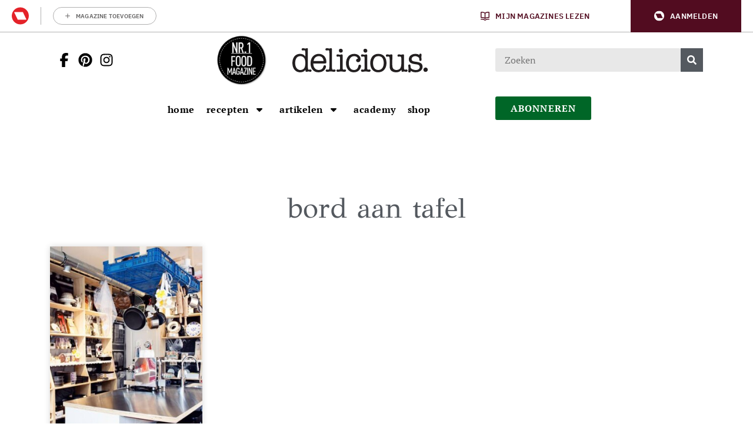

--- FILE ---
content_type: application/javascript
request_url: https://api.mijnmagazines.be/packages/navigation/index.js?t=1769518800000
body_size: 21692
content:
(()=>{var t={7677:function(t,e,r){var n,o,i,a;r(9601),r(1817),r(6992),r(3948),r(4603),r(4916),r(9714),r(5306),a=function(){"use strict";function t(t,e){if(!(t instanceof e))throw new TypeError("Cannot call a class as a function")}var e=Object.assign||function(t){for(var e=1;e<arguments.length;e++){var r=arguments[e];for(var n in r)Object.prototype.hasOwnProperty.call(r,n)&&(t[n]=r[n])}return t},r="function"==typeof Symbol&&"symbol"==typeof Symbol.iterator?function(t){return typeof t}:function(t){return t&&"function"==typeof Symbol&&t.constructor===Symbol&&t!==Symbol.prototype?"symbol":typeof t},n=function(){function t(t,e){for(var r=0;r<e.length;r++){var n=e[r];n.enumerable=n.enumerable||!1,n.configurable=!0,"value"in n&&(n.writable=!0),Object.defineProperty(t,n.key,n)}}return function(e,r,n){return r&&t(e.prototype,r),n&&t(e,n),e}}(),o=function(){function o(e,r){t(this,o),this.context_=e||{base_url:"",prefix:"",host:"",port:"",scheme:"",locale:""},this.setRoutes(r||{})}return n(o,[{key:"setRoutingData",value:function(t){this.setBaseUrl(t.base_url),this.setRoutes(t.routes),"prefix"in t&&this.setPrefix(t.prefix),"port"in t&&this.setPort(t.port),"locale"in t&&this.setLocale(t.locale),this.setHost(t.host),this.setScheme(t.scheme)}},{key:"setRoutes",value:function(t){this.routes_=Object.freeze(t)}},{key:"getRoutes",value:function(){return this.routes_}},{key:"setBaseUrl",value:function(t){this.context_.base_url=t}},{key:"getBaseUrl",value:function(){return this.context_.base_url}},{key:"setPrefix",value:function(t){this.context_.prefix=t}},{key:"setScheme",value:function(t){this.context_.scheme=t}},{key:"getScheme",value:function(){return this.context_.scheme}},{key:"setHost",value:function(t){this.context_.host=t}},{key:"getHost",value:function(){return this.context_.host}},{key:"setPort",value:function(t){this.context_.port=t}},{key:"getPort",value:function(){return this.context_.port}},{key:"setLocale",value:function(t){this.context_.locale=t}},{key:"getLocale",value:function(){return this.context_.locale}},{key:"buildQueryParams",value:function(t,e,n){var o=this,i=void 0,a=new RegExp(/\[\]$/);if(e instanceof Array)e.forEach((function(e,i){a.test(t)?n(t,e):o.buildQueryParams(t+"["+("object"===(void 0===e?"undefined":r(e))?i:"")+"]",e,n)}));else if("object"===(void 0===e?"undefined":r(e)))for(i in e)this.buildQueryParams(t+"["+i+"]",e[i],n);else n(t,e)}},{key:"getRoute",value:function(t){var e=[this.context_.prefix+t,t+"."+this.context_.locale,this.context_.prefix+t+"."+this.context_.locale,t];for(var r in e)if(e[r]in this.routes_)return this.routes_[e[r]];throw new Error('The route "'+t+'" does not exist.')}},{key:"generate",value:function(t,r){var n=arguments.length>2&&void 0!==arguments[2]&&arguments[2],i=this.getRoute(t),a=r||{},u=e({},a),s="",c=!0,f="",l=void 0===this.getPort()||null===this.getPort()?"":this.getPort();if(i.tokens.forEach((function(e){if("text"===e[0])return s=o.encodePathComponent(e[1])+s,void(c=!1);if("variable"!==e[0])throw new Error('The token type "'+e[0]+'" is not supported.');var r=i.defaults&&e[3]in i.defaults;if(!1===c||!r||e[3]in a&&a[e[3]]!=i.defaults[e[3]]){var n=void 0;if(e[3]in a)n=a[e[3]],delete u[e[3]];else{if(!r){if(c)return;throw new Error('The route "'+t+'" requires the parameter "'+e[3]+'".')}n=i.defaults[e[3]]}if(!0!==n&&!1!==n&&""!==n||!c){var f=o.encodePathComponent(n);"null"===f&&null===n&&(f=""),s=e[1]+f+s}c=!1}else r&&e[3]in u&&delete u[e[3]]})),""===s&&(s="/"),i.hosttokens.forEach((function(t){var e=void 0;return"text"===t[0]?void(f=t[1]+f):void("variable"===t[0]&&(t[3]in a?(e=a[t[3]],delete u[t[3]]):i.defaults&&t[3]in i.defaults&&(e=i.defaults[t[3]]),f=t[1]+e+f))})),s=this.context_.base_url+s,i.requirements&&"_scheme"in i.requirements&&this.getScheme()!=i.requirements._scheme){var p=f||this.getHost();s=i.requirements._scheme+"://"+p+(p.indexOf(":"+l)>-1||""===l?"":":"+l)+s}else if(void 0!==i.schemes&&void 0!==i.schemes[0]&&this.getScheme()!==i.schemes[0]){var v=f||this.getHost();s=i.schemes[0]+"://"+v+(v.indexOf(":"+l)>-1||""===l?"":":"+l)+s}else f&&this.getHost()!==f+(f.indexOf(":"+l)>-1||""===l?"":":"+l)?s=this.getScheme()+"://"+f+(f.indexOf(":"+l)>-1||""===l?"":":"+l)+s:!0===n&&(s=this.getScheme()+"://"+this.getHost()+(this.getHost().indexOf(":"+l)>-1||""===l?"":":"+l)+s);if(Object.keys(u).length>0){var h=void 0,d=[],g=function(t,e){e=null===(e="function"==typeof e?e():e)?"":e,d.push(o.encodeQueryComponent(t)+"="+o.encodeQueryComponent(e))};for(h in u)this.buildQueryParams(h,u[h],g);s=s+"?"+d.join("&")}return s}}],[{key:"getInstance",value:function(){return i}},{key:"setData",value:function(t){o.getInstance().setRoutingData(t)}},{key:"customEncodeURIComponent",value:function(t){return encodeURIComponent(t).replace(/%2F/g,"/").replace(/%40/g,"@").replace(/%3A/g,":").replace(/%21/g,"!").replace(/%3B/g,";").replace(/%2C/g,",").replace(/%2A/g,"*").replace(/\(/g,"%28").replace(/\)/g,"%29").replace(/'/g,"%27")}},{key:"encodePathComponent",value:function(t){return o.customEncodeURIComponent(t).replace(/%3D/g,"=").replace(/%2B/g,"+").replace(/%21/g,"!").replace(/%7C/g,"|")}},{key:"encodeQueryComponent",value:function(t){return o.customEncodeURIComponent(t).replace(/%3F/g,"?")}}]),o}();o.Route,o.Context;var i=new o;return{Router:o,Routing:i}}(),o=[],n=a.Routing,void 0===(i="function"==typeof n?n.apply(e,o):n)||(t.exports=i)},9662:(t,e,r)=>{var n=r(7854),o=r(614),i=r(6330),a=n.TypeError;t.exports=function(t){if(o(t))return t;throw a(i(t)+" is not a function")}},9483:(t,e,r)=>{var n=r(7854),o=r(4411),i=r(6330),a=n.TypeError;t.exports=function(t){if(o(t))return t;throw a(i(t)+" is not a constructor")}},6077:(t,e,r)=>{var n=r(7854),o=r(614),i=n.String,a=n.TypeError;t.exports=function(t){if("object"==typeof t||o(t))return t;throw a("Can't set "+i(t)+" as a prototype")}},1223:(t,e,r)=>{var n=r(5112),o=r(30),i=r(3070),a=n("unscopables"),u=Array.prototype;null==u[a]&&i.f(u,a,{configurable:!0,value:o(null)}),t.exports=function(t){u[a][t]=!0}},1530:(t,e,r)=>{"use strict";var n=r(8710).charAt;t.exports=function(t,e,r){return e+(r?n(t,e).length:1)}},5787:(t,e,r)=>{var n=r(7854),o=r(7976),i=n.TypeError;t.exports=function(t,e){if(o(e,t))return t;throw i("Incorrect invocation")}},9670:(t,e,r)=>{var n=r(7854),o=r(111),i=n.String,a=n.TypeError;t.exports=function(t){if(o(t))return t;throw a(i(t)+" is not an object")}},1318:(t,e,r)=>{var n=r(5656),o=r(1400),i=r(6244),a=function(t){return function(e,r,a){var u,s=n(e),c=i(s),f=o(a,c);if(t&&r!=r){for(;c>f;)if((u=s[f++])!=u)return!0}else for(;c>f;f++)if((t||f in s)&&s[f]===r)return t||f||0;return!t&&-1}};t.exports={includes:a(!0),indexOf:a(!1)}},1589:(t,e,r)=>{var n=r(7854),o=r(1400),i=r(6244),a=r(6135),u=n.Array,s=Math.max;t.exports=function(t,e,r){for(var n=i(t),c=o(e,n),f=o(void 0===r?n:r,n),l=u(s(f-c,0)),p=0;c<f;c++,p++)a(l,p,t[c]);return l.length=p,l}},206:(t,e,r)=>{var n=r(1702);t.exports=n([].slice)},7072:(t,e,r)=>{var n=r(5112)("iterator"),o=!1;try{var i=0,a={next:function(){return{done:!!i++}},return:function(){o=!0}};a[n]=function(){return this},Array.from(a,(function(){throw 2}))}catch(t){}t.exports=function(t,e){if(!e&&!o)return!1;var r=!1;try{var i={};i[n]=function(){return{next:function(){return{done:r=!0}}}},t(i)}catch(t){}return r}},4326:(t,e,r)=>{var n=r(1702),o=n({}.toString),i=n("".slice);t.exports=function(t){return i(o(t),8,-1)}},648:(t,e,r)=>{var n=r(7854),o=r(1694),i=r(614),a=r(4326),u=r(5112)("toStringTag"),s=n.Object,c="Arguments"==a(function(){return arguments}());t.exports=o?a:function(t){var e,r,n;return void 0===t?"Undefined":null===t?"Null":"string"==typeof(r=function(t,e){try{return t[e]}catch(t){}}(e=s(t),u))?r:c?a(e):"Object"==(n=a(e))&&i(e.callee)?"Arguments":n}},9920:(t,e,r)=>{var n=r(2597),o=r(3887),i=r(1236),a=r(3070);t.exports=function(t,e,r){for(var u=o(e),s=a.f,c=i.f,f=0;f<u.length;f++){var l=u[f];n(t,l)||r&&n(r,l)||s(t,l,c(e,l))}}},4964:(t,e,r)=>{var n=r(5112)("match");t.exports=function(t){var e=/./;try{"/./"[t](e)}catch(r){try{return e[n]=!1,"/./"[t](e)}catch(t){}}return!1}},8544:(t,e,r)=>{var n=r(7293);t.exports=!n((function(){function t(){}return t.prototype.constructor=null,Object.getPrototypeOf(new t)!==t.prototype}))},4994:(t,e,r)=>{"use strict";var n=r(3383).IteratorPrototype,o=r(30),i=r(9114),a=r(8003),u=r(7497),s=function(){return this};t.exports=function(t,e,r,c){var f=e+" Iterator";return t.prototype=o(n,{next:i(+!c,r)}),a(t,f,!1,!0),u[f]=s,t}},8880:(t,e,r)=>{var n=r(9781),o=r(3070),i=r(9114);t.exports=n?function(t,e,r){return o.f(t,e,i(1,r))}:function(t,e,r){return t[e]=r,t}},9114:t=>{t.exports=function(t,e){return{enumerable:!(1&t),configurable:!(2&t),writable:!(4&t),value:e}}},6135:(t,e,r)=>{"use strict";var n=r(4948),o=r(3070),i=r(9114);t.exports=function(t,e,r){var a=n(e);a in t?o.f(t,a,i(0,r)):t[a]=r}},8052:(t,e,r)=>{var n=r(7854),o=r(614),i=r(8880),a=r(6339),u=r(3505);t.exports=function(t,e,r,s){var c=!!s&&!!s.unsafe,f=!!s&&!!s.enumerable,l=!!s&&!!s.noTargetGet,p=s&&void 0!==s.name?s.name:e;return o(r)&&a(r,p,s),t===n?(f?t[e]=r:u(e,r),t):(c?!l&&t[e]&&(f=!0):delete t[e],f?t[e]=r:i(t,e,r),t)}},654:(t,e,r)=>{"use strict";var n=r(2109),o=r(6916),i=r(1913),a=r(6530),u=r(614),s=r(4994),c=r(9518),f=r(7674),l=r(8003),p=r(8880),v=r(8052),h=r(5112),d=r(7497),g=r(3383),y=a.PROPER,m=a.CONFIGURABLE,x=g.IteratorPrototype,b=g.BUGGY_SAFARI_ITERATORS,w=h("iterator"),O="keys",S="values",E="entries",j=function(){return this};t.exports=function(t,e,r,a,h,g,P){s(r,e,a);var T,k,R,_=function(t){if(t===h&&N)return N;if(!b&&t in C)return C[t];switch(t){case O:case S:case E:return function(){return new r(this,t)}}return function(){return new r(this)}},I=e+" Iterator",M=!1,C=t.prototype,A=C[w]||C["@@iterator"]||h&&C[h],N=!b&&A||_(h),L="Array"==e&&C.entries||A;if(L&&(T=c(L.call(new t)))!==Object.prototype&&T.next&&(i||c(T)===x||(f?f(T,x):u(T[w])||v(T,w,j)),l(T,I,!0,!0),i&&(d[I]=j)),y&&h==S&&A&&A.name!==S&&(!i&&m?p(C,"name",S):(M=!0,N=function(){return o(A,this)})),h)if(k={values:_(S),keys:g?N:_(O),entries:_(E)},P)for(R in k)(b||M||!(R in C))&&v(C,R,k[R]);else n({target:e,proto:!0,forced:b||M},k);return i&&!P||C[w]===N||v(C,w,N,{name:h}),d[e]=N,k}},9781:(t,e,r)=>{var n=r(7293);t.exports=!n((function(){return 7!=Object.defineProperty({},1,{get:function(){return 7}})[1]}))},317:(t,e,r)=>{var n=r(7854),o=r(111),i=n.document,a=o(i)&&o(i.createElement);t.exports=function(t){return a?i.createElement(t):{}}},8324:t=>{t.exports={CSSRuleList:0,CSSStyleDeclaration:0,CSSValueList:0,ClientRectList:0,DOMRectList:0,DOMStringList:0,DOMTokenList:1,DataTransferItemList:0,FileList:0,HTMLAllCollection:0,HTMLCollection:0,HTMLFormElement:0,HTMLSelectElement:0,MediaList:0,MimeTypeArray:0,NamedNodeMap:0,NodeList:1,PaintRequestList:0,Plugin:0,PluginArray:0,SVGLengthList:0,SVGNumberList:0,SVGPathSegList:0,SVGPointList:0,SVGStringList:0,SVGTransformList:0,SourceBufferList:0,StyleSheetList:0,TextTrackCueList:0,TextTrackList:0,TouchList:0}},8509:(t,e,r)=>{var n=r(317)("span").classList,o=n&&n.constructor&&n.constructor.prototype;t.exports=o===Object.prototype?void 0:o},7871:t=>{t.exports="object"==typeof window&&"object"!=typeof Deno},1528:(t,e,r)=>{var n=r(8113),o=r(7854);t.exports=/ipad|iphone|ipod/i.test(n)&&void 0!==o.Pebble},6833:(t,e,r)=>{var n=r(8113);t.exports=/(?:ipad|iphone|ipod).*applewebkit/i.test(n)},5268:(t,e,r)=>{var n=r(4326),o=r(7854);t.exports="process"==n(o.process)},1036:(t,e,r)=>{var n=r(8113);t.exports=/web0s(?!.*chrome)/i.test(n)},8113:(t,e,r)=>{var n=r(5005);t.exports=n("navigator","userAgent")||""},7392:(t,e,r)=>{var n,o,i=r(7854),a=r(8113),u=i.process,s=i.Deno,c=u&&u.versions||s&&s.version,f=c&&c.v8;f&&(o=(n=f.split("."))[0]>0&&n[0]<4?1:+(n[0]+n[1])),!o&&a&&(!(n=a.match(/Edge\/(\d+)/))||n[1]>=74)&&(n=a.match(/Chrome\/(\d+)/))&&(o=+n[1]),t.exports=o},748:t=>{t.exports=["constructor","hasOwnProperty","isPrototypeOf","propertyIsEnumerable","toLocaleString","toString","valueOf"]},2109:(t,e,r)=>{var n=r(7854),o=r(1236).f,i=r(8880),a=r(8052),u=r(3505),s=r(9920),c=r(4705);t.exports=function(t,e){var r,f,l,p,v,h=t.target,d=t.global,g=t.stat;if(r=d?n:g?n[h]||u(h,{}):(n[h]||{}).prototype)for(f in e){if(p=e[f],l=t.noTargetGet?(v=o(r,f))&&v.value:r[f],!c(d?f:h+(g?".":"#")+f,t.forced)&&void 0!==l){if(typeof p==typeof l)continue;s(p,l)}(t.sham||l&&l.sham)&&i(p,"sham",!0),a(r,f,p,t)}}},7293:t=>{t.exports=function(t){try{return!!t()}catch(t){return!0}}},7007:(t,e,r)=>{"use strict";r(4916);var n=r(1702),o=r(8052),i=r(2261),a=r(7293),u=r(5112),s=r(8880),c=u("species"),f=RegExp.prototype;t.exports=function(t,e,r,l){var p=u(t),v=!a((function(){var e={};return e[p]=function(){return 7},7!=""[t](e)})),h=v&&!a((function(){var e=!1,r=/a/;return"split"===t&&((r={}).constructor={},r.constructor[c]=function(){return r},r.flags="",r[p]=/./[p]),r.exec=function(){return e=!0,null},r[p](""),!e}));if(!v||!h||r){var d=n(/./[p]),g=e(p,""[t],(function(t,e,r,o,a){var u=n(t),s=e.exec;return s===i||s===f.exec?v&&!a?{done:!0,value:d(e,r,o)}:{done:!0,value:u(r,e,o)}:{done:!1}}));o(String.prototype,t,g[0]),o(f,p,g[1])}l&&s(f[p],"sham",!0)}},2104:(t,e,r)=>{var n=r(4374),o=Function.prototype,i=o.apply,a=o.call;t.exports="object"==typeof Reflect&&Reflect.apply||(n?a.bind(i):function(){return a.apply(i,arguments)})},9974:(t,e,r)=>{var n=r(1702),o=r(9662),i=r(4374),a=n(n.bind);t.exports=function(t,e){return o(t),void 0===e?t:i?a(t,e):function(){return t.apply(e,arguments)}}},4374:(t,e,r)=>{var n=r(7293);t.exports=!n((function(){var t=function(){}.bind();return"function"!=typeof t||t.hasOwnProperty("prototype")}))},6916:(t,e,r)=>{var n=r(4374),o=Function.prototype.call;t.exports=n?o.bind(o):function(){return o.apply(o,arguments)}},6530:(t,e,r)=>{var n=r(9781),o=r(2597),i=Function.prototype,a=n&&Object.getOwnPropertyDescriptor,u=o(i,"name"),s=u&&"something"===function(){}.name,c=u&&(!n||n&&a(i,"name").configurable);t.exports={EXISTS:u,PROPER:s,CONFIGURABLE:c}},1702:(t,e,r)=>{var n=r(4374),o=Function.prototype,i=o.bind,a=o.call,u=n&&i.bind(a,a);t.exports=n?function(t){return t&&u(t)}:function(t){return t&&function(){return a.apply(t,arguments)}}},5005:(t,e,r)=>{var n=r(7854),o=r(614),i=function(t){return o(t)?t:void 0};t.exports=function(t,e){return arguments.length<2?i(n[t]):n[t]&&n[t][e]}},1246:(t,e,r)=>{var n=r(648),o=r(8173),i=r(7497),a=r(5112)("iterator");t.exports=function(t){if(null!=t)return o(t,a)||o(t,"@@iterator")||i[n(t)]}},8554:(t,e,r)=>{var n=r(7854),o=r(6916),i=r(9662),a=r(9670),u=r(6330),s=r(1246),c=n.TypeError;t.exports=function(t,e){var r=arguments.length<2?s(t):e;if(i(r))return a(o(r,t));throw c(u(t)+" is not iterable")}},8173:(t,e,r)=>{var n=r(9662);t.exports=function(t,e){var r=t[e];return null==r?void 0:n(r)}},647:(t,e,r)=>{var n=r(1702),o=r(7908),i=Math.floor,a=n("".charAt),u=n("".replace),s=n("".slice),c=/\$([$&'`]|\d{1,2}|<[^>]*>)/g,f=/\$([$&'`]|\d{1,2})/g;t.exports=function(t,e,r,n,l,p){var v=r+t.length,h=n.length,d=f;return void 0!==l&&(l=o(l),d=c),u(p,d,(function(o,u){var c;switch(a(u,0)){case"$":return"$";case"&":return t;case"`":return s(e,0,r);case"'":return s(e,v);case"<":c=l[s(u,1,-1)];break;default:var f=+u;if(0===f)return o;if(f>h){var p=i(f/10);return 0===p?o:p<=h?void 0===n[p-1]?a(u,1):n[p-1]+a(u,1):o}c=n[f-1]}return void 0===c?"":c}))}},7854:(t,e,r)=>{var n=function(t){return t&&t.Math==Math&&t};t.exports=n("object"==typeof globalThis&&globalThis)||n("object"==typeof window&&window)||n("object"==typeof self&&self)||n("object"==typeof r.g&&r.g)||function(){return this}()||Function("return this")()},2597:(t,e,r)=>{var n=r(1702),o=r(7908),i=n({}.hasOwnProperty);t.exports=Object.hasOwn||function(t,e){return i(o(t),e)}},3501:t=>{t.exports={}},842:(t,e,r)=>{var n=r(7854);t.exports=function(t,e){var r=n.console;r&&r.error&&(1==arguments.length?r.error(t):r.error(t,e))}},490:(t,e,r)=>{var n=r(5005);t.exports=n("document","documentElement")},4664:(t,e,r)=>{var n=r(9781),o=r(7293),i=r(317);t.exports=!n&&!o((function(){return 7!=Object.defineProperty(i("div"),"a",{get:function(){return 7}}).a}))},8361:(t,e,r)=>{var n=r(7854),o=r(1702),i=r(7293),a=r(4326),u=n.Object,s=o("".split);t.exports=i((function(){return!u("z").propertyIsEnumerable(0)}))?function(t){return"String"==a(t)?s(t,""):u(t)}:u},9587:(t,e,r)=>{var n=r(614),o=r(111),i=r(7674);t.exports=function(t,e,r){var a,u;return i&&n(a=e.constructor)&&a!==r&&o(u=a.prototype)&&u!==r.prototype&&i(t,u),t}},2788:(t,e,r)=>{var n=r(1702),o=r(614),i=r(5465),a=n(Function.toString);o(i.inspectSource)||(i.inspectSource=function(t){return a(t)}),t.exports=i.inspectSource},9909:(t,e,r)=>{var n,o,i,a=r(8536),u=r(7854),s=r(1702),c=r(111),f=r(8880),l=r(2597),p=r(5465),v=r(6200),h=r(3501),d="Object already initialized",g=u.TypeError,y=u.WeakMap;if(a||p.state){var m=p.state||(p.state=new y),x=s(m.get),b=s(m.has),w=s(m.set);n=function(t,e){if(b(m,t))throw new g(d);return e.facade=t,w(m,t,e),e},o=function(t){return x(m,t)||{}},i=function(t){return b(m,t)}}else{var O=v("state");h[O]=!0,n=function(t,e){if(l(t,O))throw new g(d);return e.facade=t,f(t,O,e),e},o=function(t){return l(t,O)?t[O]:{}},i=function(t){return l(t,O)}}t.exports={set:n,get:o,has:i,enforce:function(t){return i(t)?o(t):n(t,{})},getterFor:function(t){return function(e){var r;if(!c(e)||(r=o(e)).type!==t)throw g("Incompatible receiver, "+t+" required");return r}}}},7659:(t,e,r)=>{var n=r(5112),o=r(7497),i=n("iterator"),a=Array.prototype;t.exports=function(t){return void 0!==t&&(o.Array===t||a[i]===t)}},614:t=>{t.exports=function(t){return"function"==typeof t}},4411:(t,e,r)=>{var n=r(1702),o=r(7293),i=r(614),a=r(648),u=r(5005),s=r(2788),c=function(){},f=[],l=u("Reflect","construct"),p=/^\s*(?:class|function)\b/,v=n(p.exec),h=!p.exec(c),d=function(t){if(!i(t))return!1;try{return l(c,f,t),!0}catch(t){return!1}},g=function(t){if(!i(t))return!1;switch(a(t)){case"AsyncFunction":case"GeneratorFunction":case"AsyncGeneratorFunction":return!1}try{return h||!!v(p,s(t))}catch(t){return!0}};g.sham=!0,t.exports=!l||o((function(){var t;return d(d.call)||!d(Object)||!d((function(){t=!0}))||t}))?g:d},4705:(t,e,r)=>{var n=r(7293),o=r(614),i=/#|\.prototype\./,a=function(t,e){var r=s[u(t)];return r==f||r!=c&&(o(e)?n(e):!!e)},u=a.normalize=function(t){return String(t).replace(i,".").toLowerCase()},s=a.data={},c=a.NATIVE="N",f=a.POLYFILL="P";t.exports=a},111:(t,e,r)=>{var n=r(614);t.exports=function(t){return"object"==typeof t?null!==t:n(t)}},1913:t=>{t.exports=!1},7850:(t,e,r)=>{var n=r(111),o=r(4326),i=r(5112)("match");t.exports=function(t){var e;return n(t)&&(void 0!==(e=t[i])?!!e:"RegExp"==o(t))}},2190:(t,e,r)=>{var n=r(7854),o=r(5005),i=r(614),a=r(7976),u=r(3307),s=n.Object;t.exports=u?function(t){return"symbol"==typeof t}:function(t){var e=o("Symbol");return i(e)&&a(e.prototype,s(t))}},408:(t,e,r)=>{var n=r(7854),o=r(9974),i=r(6916),a=r(9670),u=r(6330),s=r(7659),c=r(6244),f=r(7976),l=r(8554),p=r(1246),v=r(9212),h=n.TypeError,d=function(t,e){this.stopped=t,this.result=e},g=d.prototype;t.exports=function(t,e,r){var n,y,m,x,b,w,O,S=r&&r.that,E=!(!r||!r.AS_ENTRIES),j=!(!r||!r.IS_ITERATOR),P=!(!r||!r.INTERRUPTED),T=o(e,S),k=function(t){return n&&v(n,"normal",t),new d(!0,t)},R=function(t){return E?(a(t),P?T(t[0],t[1],k):T(t[0],t[1])):P?T(t,k):T(t)};if(j)n=t;else{if(!(y=p(t)))throw h(u(t)+" is not iterable");if(s(y)){for(m=0,x=c(t);x>m;m++)if((b=R(t[m]))&&f(g,b))return b;return new d(!1)}n=l(t,y)}for(w=n.next;!(O=i(w,n)).done;){try{b=R(O.value)}catch(t){v(n,"throw",t)}if("object"==typeof b&&b&&f(g,b))return b}return new d(!1)}},9212:(t,e,r)=>{var n=r(6916),o=r(9670),i=r(8173);t.exports=function(t,e,r){var a,u;o(t);try{if(!(a=i(t,"return"))){if("throw"===e)throw r;return r}a=n(a,t)}catch(t){u=!0,a=t}if("throw"===e)throw r;if(u)throw a;return o(a),r}},3383:(t,e,r)=>{"use strict";var n,o,i,a=r(7293),u=r(614),s=r(30),c=r(9518),f=r(8052),l=r(5112),p=r(1913),v=l("iterator"),h=!1;[].keys&&("next"in(i=[].keys())?(o=c(c(i)))!==Object.prototype&&(n=o):h=!0),null==n||a((function(){var t={};return n[v].call(t)!==t}))?n={}:p&&(n=s(n)),u(n[v])||f(n,v,(function(){return this})),t.exports={IteratorPrototype:n,BUGGY_SAFARI_ITERATORS:h}},7497:t=>{t.exports={}},6244:(t,e,r)=>{var n=r(7466);t.exports=function(t){return n(t.length)}},6339:(t,e,r)=>{var n=r(7293),o=r(614),i=r(2597),a=r(3070).f,u=r(6530).CONFIGURABLE,s=r(2788),c=r(9909),f=c.enforce,l=c.get,p=!n((function(){return 8!==a((function(){}),"length",{value:8}).length})),v=String(String).split("String"),h=t.exports=function(t,e,r){"Symbol("===String(e).slice(0,7)&&(e="["+String(e).replace(/^Symbol\(([^)]*)\)/,"$1")+"]"),r&&r.getter&&(e="get "+e),r&&r.setter&&(e="set "+e),(!i(t,"name")||u&&t.name!==e)&&a(t,"name",{value:e,configurable:!0}),p&&r&&i(r,"arity")&&t.length!==r.arity&&a(t,"length",{value:r.arity});var n=f(t);return i(n,"source")||(n.source=v.join("string"==typeof e?e:"")),t};Function.prototype.toString=h((function(){return o(this)&&l(this).source||s(this)}),"toString")},5948:(t,e,r)=>{var n,o,i,a,u,s,c,f,l=r(7854),p=r(9974),v=r(1236).f,h=r(261).set,d=r(6833),g=r(1528),y=r(1036),m=r(5268),x=l.MutationObserver||l.WebKitMutationObserver,b=l.document,w=l.process,O=l.Promise,S=v(l,"queueMicrotask"),E=S&&S.value;E||(n=function(){var t,e;for(m&&(t=w.domain)&&t.exit();o;){e=o.fn,o=o.next;try{e()}catch(t){throw o?a():i=void 0,t}}i=void 0,t&&t.enter()},d||m||y||!x||!b?!g&&O&&O.resolve?((c=O.resolve(void 0)).constructor=O,f=p(c.then,c),a=function(){f(n)}):m?a=function(){w.nextTick(n)}:(h=p(h,l),a=function(){h(n)}):(u=!0,s=b.createTextNode(""),new x(n).observe(s,{characterData:!0}),a=function(){s.data=u=!u})),t.exports=E||function(t){var e={fn:t,next:void 0};i&&(i.next=e),o||(o=e,a()),i=e}},133:(t,e,r)=>{var n=r(7392),o=r(7293);t.exports=!!Object.getOwnPropertySymbols&&!o((function(){var t=Symbol();return!String(t)||!(Object(t)instanceof Symbol)||!Symbol.sham&&n&&n<41}))},8536:(t,e,r)=>{var n=r(7854),o=r(614),i=r(2788),a=n.WeakMap;t.exports=o(a)&&/native code/.test(i(a))},8523:(t,e,r)=>{"use strict";var n=r(9662),o=function(t){var e,r;this.promise=new t((function(t,n){if(void 0!==e||void 0!==r)throw TypeError("Bad Promise constructor");e=t,r=n})),this.resolve=n(e),this.reject=n(r)};t.exports.f=function(t){return new o(t)}},3929:(t,e,r)=>{var n=r(7854),o=r(7850),i=n.TypeError;t.exports=function(t){if(o(t))throw i("The method doesn't accept regular expressions");return t}},1574:(t,e,r)=>{"use strict";var n=r(9781),o=r(1702),i=r(6916),a=r(7293),u=r(1956),s=r(5181),c=r(5296),f=r(7908),l=r(8361),p=Object.assign,v=Object.defineProperty,h=o([].concat);t.exports=!p||a((function(){if(n&&1!==p({b:1},p(v({},"a",{enumerable:!0,get:function(){v(this,"b",{value:3,enumerable:!1})}}),{b:2})).b)return!0;var t={},e={},r=Symbol(),o="abcdefghijklmnopqrst";return t[r]=7,o.split("").forEach((function(t){e[t]=t})),7!=p({},t)[r]||u(p({},e)).join("")!=o}))?function(t,e){for(var r=f(t),o=arguments.length,a=1,p=s.f,v=c.f;o>a;)for(var d,g=l(arguments[a++]),y=p?h(u(g),p(g)):u(g),m=y.length,x=0;m>x;)d=y[x++],n&&!i(v,g,d)||(r[d]=g[d]);return r}:p},30:(t,e,r)=>{var n,o=r(9670),i=r(6048),a=r(748),u=r(3501),s=r(490),c=r(317),f=r(6200),l=f("IE_PROTO"),p=function(){},v=function(t){return"<script>"+t+"</"+"script>"},h=function(t){t.write(v("")),t.close();var e=t.parentWindow.Object;return t=null,e},d=function(){try{n=new ActiveXObject("htmlfile")}catch(t){}var t,e;d="undefined"!=typeof document?document.domain&&n?h(n):((e=c("iframe")).style.display="none",s.appendChild(e),e.src=String("javascript:"),(t=e.contentWindow.document).open(),t.write(v("document.F=Object")),t.close(),t.F):h(n);for(var r=a.length;r--;)delete d.prototype[a[r]];return d()};u[l]=!0,t.exports=Object.create||function(t,e){var r;return null!==t?(p.prototype=o(t),r=new p,p.prototype=null,r[l]=t):r=d(),void 0===e?r:i.f(r,e)}},6048:(t,e,r)=>{var n=r(9781),o=r(3353),i=r(3070),a=r(9670),u=r(5656),s=r(1956);e.f=n&&!o?Object.defineProperties:function(t,e){a(t);for(var r,n=u(e),o=s(e),c=o.length,f=0;c>f;)i.f(t,r=o[f++],n[r]);return t}},3070:(t,e,r)=>{var n=r(7854),o=r(9781),i=r(4664),a=r(3353),u=r(9670),s=r(4948),c=n.TypeError,f=Object.defineProperty,l=Object.getOwnPropertyDescriptor,p="enumerable",v="configurable",h="writable";e.f=o?a?function(t,e,r){if(u(t),e=s(e),u(r),"function"==typeof t&&"prototype"===e&&"value"in r&&h in r&&!r.writable){var n=l(t,e);n&&n.writable&&(t[e]=r.value,r={configurable:v in r?r.configurable:n.configurable,enumerable:p in r?r.enumerable:n.enumerable,writable:!1})}return f(t,e,r)}:f:function(t,e,r){if(u(t),e=s(e),u(r),i)try{return f(t,e,r)}catch(t){}if("get"in r||"set"in r)throw c("Accessors not supported");return"value"in r&&(t[e]=r.value),t}},1236:(t,e,r)=>{var n=r(9781),o=r(6916),i=r(5296),a=r(9114),u=r(5656),s=r(4948),c=r(2597),f=r(4664),l=Object.getOwnPropertyDescriptor;e.f=n?l:function(t,e){if(t=u(t),e=s(e),f)try{return l(t,e)}catch(t){}if(c(t,e))return a(!o(i.f,t,e),t[e])}},8006:(t,e,r)=>{var n=r(6324),o=r(748).concat("length","prototype");e.f=Object.getOwnPropertyNames||function(t){return n(t,o)}},5181:(t,e)=>{e.f=Object.getOwnPropertySymbols},9518:(t,e,r)=>{var n=r(7854),o=r(2597),i=r(614),a=r(7908),u=r(6200),s=r(8544),c=u("IE_PROTO"),f=n.Object,l=f.prototype;t.exports=s?f.getPrototypeOf:function(t){var e=a(t);if(o(e,c))return e[c];var r=e.constructor;return i(r)&&e instanceof r?r.prototype:e instanceof f?l:null}},7976:(t,e,r)=>{var n=r(1702);t.exports=n({}.isPrototypeOf)},6324:(t,e,r)=>{var n=r(1702),o=r(2597),i=r(5656),a=r(1318).indexOf,u=r(3501),s=n([].push);t.exports=function(t,e){var r,n=i(t),c=0,f=[];for(r in n)!o(u,r)&&o(n,r)&&s(f,r);for(;e.length>c;)o(n,r=e[c++])&&(~a(f,r)||s(f,r));return f}},1956:(t,e,r)=>{var n=r(6324),o=r(748);t.exports=Object.keys||function(t){return n(t,o)}},5296:(t,e)=>{"use strict";var r={}.propertyIsEnumerable,n=Object.getOwnPropertyDescriptor,o=n&&!r.call({1:2},1);e.f=o?function(t){var e=n(this,t);return!!e&&e.enumerable}:r},7674:(t,e,r)=>{var n=r(1702),o=r(9670),i=r(6077);t.exports=Object.setPrototypeOf||("__proto__"in{}?function(){var t,e=!1,r={};try{(t=n(Object.getOwnPropertyDescriptor(Object.prototype,"__proto__").set))(r,[]),e=r instanceof Array}catch(t){}return function(r,n){return o(r),i(n),e?t(r,n):r.__proto__=n,r}}():void 0)},2140:(t,e,r)=>{var n=r(7854),o=r(6916),i=r(614),a=r(111),u=n.TypeError;t.exports=function(t,e){var r,n;if("string"===e&&i(r=t.toString)&&!a(n=o(r,t)))return n;if(i(r=t.valueOf)&&!a(n=o(r,t)))return n;if("string"!==e&&i(r=t.toString)&&!a(n=o(r,t)))return n;throw u("Can't convert object to primitive value")}},3887:(t,e,r)=>{var n=r(5005),o=r(1702),i=r(8006),a=r(5181),u=r(9670),s=o([].concat);t.exports=n("Reflect","ownKeys")||function(t){var e=i.f(u(t)),r=a.f;return r?s(e,r(t)):e}},2534:t=>{t.exports=function(t){try{return{error:!1,value:t()}}catch(t){return{error:!0,value:t}}}},3702:(t,e,r)=>{var n=r(7854),o=r(2492),i=r(614),a=r(4705),u=r(2788),s=r(5112),c=r(7871),f=r(1913),l=r(7392),p=o&&o.prototype,v=s("species"),h=!1,d=i(n.PromiseRejectionEvent),g=a("Promise",(function(){var t=u(o),e=t!==String(o);if(!e&&66===l)return!0;if(f&&(!p.catch||!p.finally))return!0;if(l>=51&&/native code/.test(t))return!1;var r=new o((function(t){t(1)})),n=function(t){t((function(){}),(function(){}))};return(r.constructor={})[v]=n,!(h=r.then((function(){}))instanceof n)||!e&&c&&!d}));t.exports={CONSTRUCTOR:g,REJECTION_EVENT:d,SUBCLASSING:h}},2492:(t,e,r)=>{var n=r(7854);t.exports=n.Promise},9478:(t,e,r)=>{var n=r(9670),o=r(111),i=r(8523);t.exports=function(t,e){if(n(t),o(e)&&e.constructor===t)return e;var r=i.f(t);return(0,r.resolve)(e),r.promise}},612:(t,e,r)=>{var n=r(2492),o=r(7072),i=r(3702).CONSTRUCTOR;t.exports=i||!o((function(t){n.all(t).then(void 0,(function(){}))}))},2626:(t,e,r)=>{var n=r(3070).f;t.exports=function(t,e,r){r in t||n(t,r,{configurable:!0,get:function(){return e[r]},set:function(t){e[r]=t}})}},8572:t=>{var e=function(){this.head=null,this.tail=null};e.prototype={add:function(t){var e={item:t,next:null};this.head?this.tail.next=e:this.head=e,this.tail=e},get:function(){var t=this.head;if(t)return this.head=t.next,this.tail===t&&(this.tail=null),t.item}},t.exports=e},7651:(t,e,r)=>{var n=r(7854),o=r(6916),i=r(9670),a=r(614),u=r(4326),s=r(2261),c=n.TypeError;t.exports=function(t,e){var r=t.exec;if(a(r)){var n=o(r,t,e);return null!==n&&i(n),n}if("RegExp"===u(t))return o(s,t,e);throw c("RegExp#exec called on incompatible receiver")}},2261:(t,e,r)=>{"use strict";var n,o,i=r(6916),a=r(1702),u=r(1340),s=r(7066),c=r(2999),f=r(2309),l=r(30),p=r(9909).get,v=r(9441),h=r(7168),d=f("native-string-replace",String.prototype.replace),g=RegExp.prototype.exec,y=g,m=a("".charAt),x=a("".indexOf),b=a("".replace),w=a("".slice),O=(o=/b*/g,i(g,n=/a/,"a"),i(g,o,"a"),0!==n.lastIndex||0!==o.lastIndex),S=c.BROKEN_CARET,E=void 0!==/()??/.exec("")[1];(O||E||S||v||h)&&(y=function(t){var e,r,n,o,a,c,f,v=this,h=p(v),j=u(t),P=h.raw;if(P)return P.lastIndex=v.lastIndex,e=i(y,P,j),v.lastIndex=P.lastIndex,e;var T=h.groups,k=S&&v.sticky,R=i(s,v),_=v.source,I=0,M=j;if(k&&(R=b(R,"y",""),-1===x(R,"g")&&(R+="g"),M=w(j,v.lastIndex),v.lastIndex>0&&(!v.multiline||v.multiline&&"\n"!==m(j,v.lastIndex-1))&&(_="(?: "+_+")",M=" "+M,I++),r=new RegExp("^(?:"+_+")",R)),E&&(r=new RegExp("^"+_+"$(?!\\s)",R)),O&&(n=v.lastIndex),o=i(g,k?r:v,M),k?o?(o.input=w(o.input,I),o[0]=w(o[0],I),o.index=v.lastIndex,v.lastIndex+=o[0].length):v.lastIndex=0:O&&o&&(v.lastIndex=v.global?o.index+o[0].length:n),E&&o&&o.length>1&&i(d,o[0],r,(function(){for(a=1;a<arguments.length-2;a++)void 0===arguments[a]&&(o[a]=void 0)})),o&&T)for(o.groups=c=l(null),a=0;a<T.length;a++)c[(f=T[a])[0]]=o[f[1]];return o}),t.exports=y},7066:(t,e,r)=>{"use strict";var n=r(9670);t.exports=function(){var t=n(this),e="";return t.hasIndices&&(e+="d"),t.global&&(e+="g"),t.ignoreCase&&(e+="i"),t.multiline&&(e+="m"),t.dotAll&&(e+="s"),t.unicode&&(e+="u"),t.sticky&&(e+="y"),e}},4706:(t,e,r)=>{var n=r(6916),o=r(2597),i=r(7976),a=r(7066),u=RegExp.prototype;t.exports=function(t){var e=t.flags;return void 0!==e||"flags"in u||o(t,"flags")||!i(u,t)?e:n(a,t)}},2999:(t,e,r)=>{var n=r(7293),o=r(7854).RegExp,i=n((function(){var t=o("a","y");return t.lastIndex=2,null!=t.exec("abcd")})),a=i||n((function(){return!o("a","y").sticky})),u=i||n((function(){var t=o("^r","gy");return t.lastIndex=2,null!=t.exec("str")}));t.exports={BROKEN_CARET:u,MISSED_STICKY:a,UNSUPPORTED_Y:i}},9441:(t,e,r)=>{var n=r(7293),o=r(7854).RegExp;t.exports=n((function(){var t=o(".","s");return!(t.dotAll&&t.exec("\n")&&"s"===t.flags)}))},7168:(t,e,r)=>{var n=r(7293),o=r(7854).RegExp;t.exports=n((function(){var t=o("(?<a>b)","g");return"b"!==t.exec("b").groups.a||"bc"!=="b".replace(t,"$<a>c")}))},4488:(t,e,r)=>{var n=r(7854).TypeError;t.exports=function(t){if(null==t)throw n("Can't call method on "+t);return t}},3505:(t,e,r)=>{var n=r(7854),o=Object.defineProperty;t.exports=function(t,e){try{o(n,t,{value:e,configurable:!0,writable:!0})}catch(r){n[t]=e}return e}},6340:(t,e,r)=>{"use strict";var n=r(5005),o=r(3070),i=r(5112),a=r(9781),u=i("species");t.exports=function(t){var e=n(t),r=o.f;a&&e&&!e[u]&&r(e,u,{configurable:!0,get:function(){return this}})}},8003:(t,e,r)=>{var n=r(3070).f,o=r(2597),i=r(5112)("toStringTag");t.exports=function(t,e,r){t&&!r&&(t=t.prototype),t&&!o(t,i)&&n(t,i,{configurable:!0,value:e})}},6200:(t,e,r)=>{var n=r(2309),o=r(9711),i=n("keys");t.exports=function(t){return i[t]||(i[t]=o(t))}},5465:(t,e,r)=>{var n=r(7854),o=r(3505),i="__core-js_shared__",a=n[i]||o(i,{});t.exports=a},2309:(t,e,r)=>{var n=r(1913),o=r(5465);(t.exports=function(t,e){return o[t]||(o[t]=void 0!==e?e:{})})("versions",[]).push({version:"3.22.4",mode:n?"pure":"global",copyright:"© 2014-2022 Denis Pushkarev (zloirock.ru)",license:"https://github.com/zloirock/core-js/blob/v3.22.4/LICENSE",source:"https://github.com/zloirock/core-js"})},6707:(t,e,r)=>{var n=r(9670),o=r(9483),i=r(5112)("species");t.exports=function(t,e){var r,a=n(t).constructor;return void 0===a||null==(r=n(a)[i])?e:o(r)}},8710:(t,e,r)=>{var n=r(1702),o=r(9303),i=r(1340),a=r(4488),u=n("".charAt),s=n("".charCodeAt),c=n("".slice),f=function(t){return function(e,r){var n,f,l=i(a(e)),p=o(r),v=l.length;return p<0||p>=v?t?"":void 0:(n=s(l,p))<55296||n>56319||p+1===v||(f=s(l,p+1))<56320||f>57343?t?u(l,p):n:t?c(l,p,p+2):f-56320+(n-55296<<10)+65536}};t.exports={codeAt:f(!1),charAt:f(!0)}},261:(t,e,r)=>{var n,o,i,a,u=r(7854),s=r(2104),c=r(9974),f=r(614),l=r(2597),p=r(7293),v=r(490),h=r(206),d=r(317),g=r(8053),y=r(6833),m=r(5268),x=u.setImmediate,b=u.clearImmediate,w=u.process,O=u.Dispatch,S=u.Function,E=u.MessageChannel,j=u.String,P=0,T={},k="onreadystatechange";try{n=u.location}catch(t){}var R=function(t){if(l(T,t)){var e=T[t];delete T[t],e()}},_=function(t){return function(){R(t)}},I=function(t){R(t.data)},M=function(t){u.postMessage(j(t),n.protocol+"//"+n.host)};x&&b||(x=function(t){g(arguments.length,1);var e=f(t)?t:S(t),r=h(arguments,1);return T[++P]=function(){s(e,void 0,r)},o(P),P},b=function(t){delete T[t]},m?o=function(t){w.nextTick(_(t))}:O&&O.now?o=function(t){O.now(_(t))}:E&&!y?(a=(i=new E).port2,i.port1.onmessage=I,o=c(a.postMessage,a)):u.addEventListener&&f(u.postMessage)&&!u.importScripts&&n&&"file:"!==n.protocol&&!p(M)?(o=M,u.addEventListener("message",I,!1)):o=k in d("script")?function(t){v.appendChild(d("script")).onreadystatechange=function(){v.removeChild(this),R(t)}}:function(t){setTimeout(_(t),0)}),t.exports={set:x,clear:b}},1400:(t,e,r)=>{var n=r(9303),o=Math.max,i=Math.min;t.exports=function(t,e){var r=n(t);return r<0?o(r+e,0):i(r,e)}},5656:(t,e,r)=>{var n=r(8361),o=r(4488);t.exports=function(t){return n(o(t))}},9303:t=>{var e=Math.ceil,r=Math.floor;t.exports=function(t){var n=+t;return n!=n||0===n?0:(n>0?r:e)(n)}},7466:(t,e,r)=>{var n=r(9303),o=Math.min;t.exports=function(t){return t>0?o(n(t),9007199254740991):0}},7908:(t,e,r)=>{var n=r(7854),o=r(4488),i=n.Object;t.exports=function(t){return i(o(t))}},7593:(t,e,r)=>{var n=r(7854),o=r(6916),i=r(111),a=r(2190),u=r(8173),s=r(2140),c=r(5112),f=n.TypeError,l=c("toPrimitive");t.exports=function(t,e){if(!i(t)||a(t))return t;var r,n=u(t,l);if(n){if(void 0===e&&(e="default"),r=o(n,t,e),!i(r)||a(r))return r;throw f("Can't convert object to primitive value")}return void 0===e&&(e="number"),s(t,e)}},4948:(t,e,r)=>{var n=r(7593),o=r(2190);t.exports=function(t){var e=n(t,"string");return o(e)?e:e+""}},1694:(t,e,r)=>{var n={};n[r(5112)("toStringTag")]="z",t.exports="[object z]"===String(n)},1340:(t,e,r)=>{var n=r(7854),o=r(648),i=n.String;t.exports=function(t){if("Symbol"===o(t))throw TypeError("Cannot convert a Symbol value to a string");return i(t)}},6330:(t,e,r)=>{var n=r(7854).String;t.exports=function(t){try{return n(t)}catch(t){return"Object"}}},9711:(t,e,r)=>{var n=r(1702),o=0,i=Math.random(),a=n(1..toString);t.exports=function(t){return"Symbol("+(void 0===t?"":t)+")_"+a(++o+i,36)}},3307:(t,e,r)=>{var n=r(133);t.exports=n&&!Symbol.sham&&"symbol"==typeof Symbol.iterator},3353:(t,e,r)=>{var n=r(9781),o=r(7293);t.exports=n&&o((function(){return 42!=Object.defineProperty((function(){}),"prototype",{value:42,writable:!1}).prototype}))},8053:(t,e,r)=>{var n=r(7854).TypeError;t.exports=function(t,e){if(t<e)throw n("Not enough arguments");return t}},5112:(t,e,r)=>{var n=r(7854),o=r(2309),i=r(2597),a=r(9711),u=r(133),s=r(3307),c=o("wks"),f=n.Symbol,l=f&&f.for,p=s?f:f&&f.withoutSetter||a;t.exports=function(t){if(!i(c,t)||!u&&"string"!=typeof c[t]){var e="Symbol."+t;u&&i(f,t)?c[t]=f[t]:c[t]=s&&l?l(e):p(e)}return c[t]}},6699:(t,e,r)=>{"use strict";var n=r(2109),o=r(1318).includes,i=r(7293),a=r(1223);n({target:"Array",proto:!0,forced:i((function(){return!Array(1).includes()}))},{includes:function(t){return o(this,t,arguments.length>1?arguments[1]:void 0)}}),a("includes")},6992:(t,e,r)=>{"use strict";var n=r(5656),o=r(1223),i=r(7497),a=r(9909),u=r(3070).f,s=r(654),c=r(1913),f=r(9781),l="Array Iterator",p=a.set,v=a.getterFor(l);t.exports=s(Array,"Array",(function(t,e){p(this,{type:l,target:n(t),index:0,kind:e})}),(function(){var t=v(this),e=t.target,r=t.kind,n=t.index++;return!e||n>=e.length?(t.target=void 0,{value:void 0,done:!0}):"keys"==r?{value:n,done:!1}:"values"==r?{value:e[n],done:!1}:{value:[n,e[n]],done:!1}}),"values");var h=i.Arguments=i.Array;if(o("keys"),o("values"),o("entries"),!c&&f&&"values"!==h.name)try{u(h,"name",{value:"values"})}catch(t){}},9601:(t,e,r)=>{var n=r(2109),o=r(1574);n({target:"Object",stat:!0,arity:2,forced:Object.assign!==o},{assign:o})},821:(t,e,r)=>{"use strict";var n=r(2109),o=r(6916),i=r(9662),a=r(8523),u=r(2534),s=r(408);n({target:"Promise",stat:!0,forced:r(612)},{all:function(t){var e=this,r=a.f(e),n=r.resolve,c=r.reject,f=u((function(){var r=i(e.resolve),a=[],u=0,f=1;s(t,(function(t){var i=u++,s=!1;f++,o(r,e,t).then((function(t){s||(s=!0,a[i]=t,--f||n(a))}),c)})),--f||n(a)}));return f.error&&c(f.value),r.promise}})},4164:(t,e,r)=>{"use strict";var n=r(2109),o=r(1913),i=r(3702).CONSTRUCTOR,a=r(2492),u=r(5005),s=r(614),c=r(8052),f=a&&a.prototype;if(n({target:"Promise",proto:!0,forced:i,real:!0},{catch:function(t){return this.then(void 0,t)}}),!o&&s(a)){var l=u("Promise").prototype.catch;f.catch!==l&&c(f,"catch",l,{unsafe:!0})}},3401:(t,e,r)=>{"use strict";var n,o,i,a=r(2109),u=r(1913),s=r(5268),c=r(7854),f=r(6916),l=r(8052),p=r(7674),v=r(8003),h=r(6340),d=r(9662),g=r(614),y=r(111),m=r(5787),x=r(6707),b=r(261).set,w=r(5948),O=r(842),S=r(2534),E=r(8572),j=r(9909),P=r(2492),T=r(3702),k=r(8523),R="Promise",_=T.CONSTRUCTOR,I=T.REJECTION_EVENT,M=T.SUBCLASSING,C=j.getterFor(R),A=j.set,N=P&&P.prototype,L=P,D=N,U=c.TypeError,F=c.document,G=c.process,$=k.f,q=$,B=!!(F&&F.createEvent&&c.dispatchEvent),H="unhandledrejection",z=function(t){var e;return!(!y(t)||!g(e=t.then))&&e},V=function(t,e){var r,n,o,i=e.value,a=1==e.state,u=a?t.ok:t.fail,s=t.resolve,c=t.reject,l=t.domain;try{u?(a||(2===e.rejection&&W(e),e.rejection=1),!0===u?r=i:(l&&l.enter(),r=u(i),l&&(l.exit(),o=!0)),r===t.promise?c(U("Promise-chain cycle")):(n=z(r))?f(n,r,s,c):s(r)):c(i)}catch(t){l&&!o&&l.exit(),c(t)}},Y=function(t,e){t.notified||(t.notified=!0,w((function(){for(var r,n=t.reactions;r=n.get();)V(r,t);t.notified=!1,e&&!t.rejection&&Q(t)})))},J=function(t,e,r){var n,o;B?((n=F.createEvent("Event")).promise=e,n.reason=r,n.initEvent(t,!1,!0),c.dispatchEvent(n)):n={promise:e,reason:r},!I&&(o=c["on"+t])?o(n):t===H&&O("Unhandled promise rejection",r)},Q=function(t){f(b,c,(function(){var e,r=t.facade,n=t.value;if(K(t)&&(e=S((function(){s?G.emit("unhandledRejection",n,r):J(H,r,n)})),t.rejection=s||K(t)?2:1,e.error))throw e.value}))},K=function(t){return 1!==t.rejection&&!t.parent},W=function(t){f(b,c,(function(){var e=t.facade;s?G.emit("rejectionHandled",e):J("rejectionhandled",e,t.value)}))},X=function(t,e,r){return function(n){t(e,n,r)}},Z=function(t,e,r){t.done||(t.done=!0,r&&(t=r),t.value=e,t.state=2,Y(t,!0))},tt=function(t,e,r){if(!t.done){t.done=!0,r&&(t=r);try{if(t.facade===e)throw U("Promise can't be resolved itself");var n=z(e);n?w((function(){var r={done:!1};try{f(n,e,X(tt,r,t),X(Z,r,t))}catch(e){Z(r,e,t)}})):(t.value=e,t.state=1,Y(t,!1))}catch(e){Z({done:!1},e,t)}}};if(_&&(D=(L=function(t){m(this,D),d(t),f(n,this);var e=C(this);try{t(X(tt,e),X(Z,e))}catch(t){Z(e,t)}}).prototype,(n=function(t){A(this,{type:R,done:!1,notified:!1,parent:!1,reactions:new E,rejection:!1,state:0,value:void 0})}).prototype=l(D,"then",(function(t,e){var r=C(this),n=$(x(this,L));return r.parent=!0,n.ok=!g(t)||t,n.fail=g(e)&&e,n.domain=s?G.domain:void 0,0==r.state?r.reactions.add(n):w((function(){V(n,r)})),n.promise})),o=function(){var t=new n,e=C(t);this.promise=t,this.resolve=X(tt,e),this.reject=X(Z,e)},k.f=$=function(t){return t===L||undefined===t?new o(t):q(t)},!u&&g(P)&&N!==Object.prototype)){i=N.then,M||l(N,"then",(function(t,e){var r=this;return new L((function(t,e){f(i,r,t,e)})).then(t,e)}),{unsafe:!0});try{delete N.constructor}catch(t){}p&&p(N,D)}a({global:!0,wrap:!0,forced:_},{Promise:L}),v(L,R,!1,!0),h(R)},7727:(t,e,r)=>{"use strict";var n=r(2109),o=r(1913),i=r(2492),a=r(7293),u=r(5005),s=r(614),c=r(6707),f=r(9478),l=r(8052),p=i&&i.prototype;if(n({target:"Promise",proto:!0,real:!0,forced:!!i&&a((function(){p.finally.call({then:function(){}},(function(){}))}))},{finally:function(t){var e=c(this,u("Promise")),r=s(t);return this.then(r?function(r){return f(e,t()).then((function(){return r}))}:t,r?function(r){return f(e,t()).then((function(){throw r}))}:t)}}),!o&&s(i)){var v=u("Promise").prototype.finally;p.finally!==v&&l(p,"finally",v,{unsafe:!0})}},8674:(t,e,r)=>{r(3401),r(821),r(4164),r(6027),r(683),r(6294)},6027:(t,e,r)=>{"use strict";var n=r(2109),o=r(6916),i=r(9662),a=r(8523),u=r(2534),s=r(408);n({target:"Promise",stat:!0,forced:r(612)},{race:function(t){var e=this,r=a.f(e),n=r.reject,c=u((function(){var a=i(e.resolve);s(t,(function(t){o(a,e,t).then(r.resolve,n)}))}));return c.error&&n(c.value),r.promise}})},683:(t,e,r)=>{"use strict";var n=r(2109),o=r(6916),i=r(8523);n({target:"Promise",stat:!0,forced:r(3702).CONSTRUCTOR},{reject:function(t){var e=i.f(this);return o(e.reject,void 0,t),e.promise}})},6294:(t,e,r)=>{"use strict";var n=r(2109),o=r(5005),i=r(1913),a=r(2492),u=r(3702).CONSTRUCTOR,s=r(9478),c=o("Promise"),f=i&&!u;n({target:"Promise",stat:!0,forced:i||u},{resolve:function(t){return s(f&&this===c?a:this,t)}})},4603:(t,e,r)=>{var n=r(9781),o=r(7854),i=r(1702),a=r(4705),u=r(9587),s=r(8880),c=r(8006).f,f=r(7976),l=r(7850),p=r(1340),v=r(4706),h=r(2999),d=r(2626),g=r(8052),y=r(7293),m=r(2597),x=r(9909).enforce,b=r(6340),w=r(5112),O=r(9441),S=r(7168),E=w("match"),j=o.RegExp,P=j.prototype,T=o.SyntaxError,k=i(P.exec),R=i("".charAt),_=i("".replace),I=i("".indexOf),M=i("".slice),C=/^\?<[^\s\d!#%&*+<=>@^][^\s!#%&*+<=>@^]*>/,A=/a/g,N=/a/g,L=new j(A)!==A,D=h.MISSED_STICKY,U=h.UNSUPPORTED_Y,F=n&&(!L||D||O||S||y((function(){return N[E]=!1,j(A)!=A||j(N)==N||"/a/i"!=j(A,"i")})));if(a("RegExp",F)){for(var G=function(t,e){var r,n,o,i,a,c,h=f(P,this),d=l(t),g=void 0===e,y=[],b=t;if(!h&&d&&g&&t.constructor===G)return t;if((d||f(P,t))&&(t=t.source,g&&(e=v(b))),t=void 0===t?"":p(t),e=void 0===e?"":p(e),b=t,O&&"dotAll"in A&&(n=!!e&&I(e,"s")>-1)&&(e=_(e,/s/g,"")),r=e,D&&"sticky"in A&&(o=!!e&&I(e,"y")>-1)&&U&&(e=_(e,/y/g,"")),S&&(t=(i=function(t){for(var e,r=t.length,n=0,o="",i=[],a={},u=!1,s=!1,c=0,f="";n<=r;n++){if("\\"===(e=R(t,n)))e+=R(t,++n);else if("]"===e)u=!1;else if(!u)switch(!0){case"["===e:u=!0;break;case"("===e:k(C,M(t,n+1))&&(n+=2,s=!0),o+=e,c++;continue;case">"===e&&s:if(""===f||m(a,f))throw new T("Invalid capture group name");a[f]=!0,i[i.length]=[f,c],s=!1,f="";continue}s?f+=e:o+=e}return[o,i]}(t))[0],y=i[1]),a=u(j(t,e),h?this:P,G),(n||o||y.length)&&(c=x(a),n&&(c.dotAll=!0,c.raw=G(function(t){for(var e,r=t.length,n=0,o="",i=!1;n<=r;n++)"\\"!==(e=R(t,n))?i||"."!==e?("["===e?i=!0:"]"===e&&(i=!1),o+=e):o+="[\\s\\S]":o+=e+R(t,++n);return o}(t),r)),o&&(c.sticky=!0),y.length&&(c.groups=y)),t!==b)try{s(a,"source",""===b?"(?:)":b)}catch(t){}return a},$=c(j),q=0;$.length>q;)d(G,j,$[q++]);P.constructor=G,G.prototype=P,g(o,"RegExp",G)}b("RegExp")},4916:(t,e,r)=>{"use strict";var n=r(2109),o=r(2261);n({target:"RegExp",proto:!0,forced:/./.exec!==o},{exec:o})},9714:(t,e,r)=>{"use strict";var n=r(6530).PROPER,o=r(8052),i=r(9670),a=r(1340),u=r(7293),s=r(4706),c="toString",f=RegExp.prototype.toString,l=u((function(){return"/a/b"!=f.call({source:"a",flags:"b"})})),p=n&&f.name!=c;(l||p)&&o(RegExp.prototype,c,(function(){var t=i(this);return"/"+a(t.source)+"/"+a(s(t))}),{unsafe:!0})},2023:(t,e,r)=>{"use strict";var n=r(2109),o=r(1702),i=r(3929),a=r(4488),u=r(1340),s=r(4964),c=o("".indexOf);n({target:"String",proto:!0,forced:!s("includes")},{includes:function(t){return!!~c(u(a(this)),u(i(t)),arguments.length>1?arguments[1]:void 0)}})},5306:(t,e,r)=>{"use strict";var n=r(2104),o=r(6916),i=r(1702),a=r(7007),u=r(7293),s=r(9670),c=r(614),f=r(9303),l=r(7466),p=r(1340),v=r(4488),h=r(1530),d=r(8173),g=r(647),y=r(7651),m=r(5112)("replace"),x=Math.max,b=Math.min,w=i([].concat),O=i([].push),S=i("".indexOf),E=i("".slice),j="$0"==="a".replace(/./,"$0"),P=!!/./[m]&&""===/./[m]("a","$0");a("replace",(function(t,e,r){var i=P?"$":"$0";return[function(t,r){var n=v(this),i=null==t?void 0:d(t,m);return i?o(i,t,n,r):o(e,p(n),t,r)},function(t,o){var a=s(this),u=p(t);if("string"==typeof o&&-1===S(o,i)&&-1===S(o,"$<")){var v=r(e,a,u,o);if(v.done)return v.value}var d=c(o);d||(o=p(o));var m=a.global;if(m){var j=a.unicode;a.lastIndex=0}for(var P=[];;){var T=y(a,u);if(null===T)break;if(O(P,T),!m)break;""===p(T[0])&&(a.lastIndex=h(u,l(a.lastIndex),j))}for(var k,R="",_=0,I=0;I<P.length;I++){for(var M=p((T=P[I])[0]),C=x(b(f(T.index),u.length),0),A=[],N=1;N<T.length;N++)O(A,void 0===(k=T[N])?k:String(k));var L=T.groups;if(d){var D=w([M],A,C,u);void 0!==L&&O(D,L);var U=p(n(o,void 0,D))}else U=g(M,u,C,A,L,o);C>=_&&(R+=E(u,_,C)+U,_=C+M.length)}return R+E(u,_)}]}),!!u((function(){var t=/./;return t.exec=function(){var t=[];return t.groups={a:"7"},t},"7"!=="".replace(t,"$<a>")}))||!j||P)},3123:(t,e,r)=>{"use strict";var n=r(2104),o=r(6916),i=r(1702),a=r(7007),u=r(7850),s=r(9670),c=r(4488),f=r(6707),l=r(1530),p=r(7466),v=r(1340),h=r(8173),d=r(1589),g=r(7651),y=r(2261),m=r(2999),x=r(7293),b=m.UNSUPPORTED_Y,w=4294967295,O=Math.min,S=[].push,E=i(/./.exec),j=i(S),P=i("".slice);a("split",(function(t,e,r){var i;return i="c"=="abbc".split(/(b)*/)[1]||4!="test".split(/(?:)/,-1).length||2!="ab".split(/(?:ab)*/).length||4!=".".split(/(.?)(.?)/).length||".".split(/()()/).length>1||"".split(/.?/).length?function(t,r){var i=v(c(this)),a=void 0===r?w:r>>>0;if(0===a)return[];if(void 0===t)return[i];if(!u(t))return o(e,i,t,a);for(var s,f,l,p=[],h=(t.ignoreCase?"i":"")+(t.multiline?"m":"")+(t.unicode?"u":"")+(t.sticky?"y":""),g=0,m=new RegExp(t.source,h+"g");(s=o(y,m,i))&&!((f=m.lastIndex)>g&&(j(p,P(i,g,s.index)),s.length>1&&s.index<i.length&&n(S,p,d(s,1)),l=s[0].length,g=f,p.length>=a));)m.lastIndex===s.index&&m.lastIndex++;return g===i.length?!l&&E(m,"")||j(p,""):j(p,P(i,g)),p.length>a?d(p,0,a):p}:"0".split(void 0,0).length?function(t,r){return void 0===t&&0===r?[]:o(e,this,t,r)}:e,[function(e,r){var n=c(this),a=null==e?void 0:h(e,t);return a?o(a,e,n,r):o(i,v(n),e,r)},function(t,n){var o=s(this),a=v(t),u=r(i,o,a,n,i!==e);if(u.done)return u.value;var c=f(o,RegExp),h=o.unicode,d=(o.ignoreCase?"i":"")+(o.multiline?"m":"")+(o.unicode?"u":"")+(b?"g":"y"),y=new c(b?"^(?:"+o.source+")":o,d),m=void 0===n?w:n>>>0;if(0===m)return[];if(0===a.length)return null===g(y,a)?[a]:[];for(var x=0,S=0,E=[];S<a.length;){y.lastIndex=b?0:S;var T,k=g(y,b?P(a,S):a);if(null===k||(T=O(p(y.lastIndex+(b?S:0)),a.length))===x)S=l(a,S,h);else{if(j(E,P(a,x,S)),E.length===m)return E;for(var R=1;R<=k.length-1;R++)if(j(E,k[R]),E.length===m)return E;S=x=T}}return j(E,P(a,x)),E}]}),!!x((function(){var t=/(?:)/,e=t.exec;t.exec=function(){return e.apply(this,arguments)};var r="ab".split(t);return 2!==r.length||"a"!==r[0]||"b"!==r[1]})),b)},1817:(t,e,r)=>{"use strict";var n=r(2109),o=r(9781),i=r(7854),a=r(1702),u=r(2597),s=r(614),c=r(7976),f=r(1340),l=r(3070).f,p=r(9920),v=i.Symbol,h=v&&v.prototype;if(o&&s(v)&&(!("description"in h)||void 0!==v().description)){var d={},g=function(){var t=arguments.length<1||void 0===arguments[0]?void 0:f(arguments[0]),e=c(h,this)?new v(t):void 0===t?v():v(t);return""===t&&(d[e]=!0),e};p(g,v),g.prototype=h,h.constructor=g;var y="Symbol(test)"==String(v("test")),m=a(h.toString),x=a(h.valueOf),b=/^Symbol\((.*)\)[^)]+$/,w=a("".replace),O=a("".slice);l(h,"description",{configurable:!0,get:function(){var t=x(this),e=m(t);if(u(d,t))return"";var r=y?O(e,7,-1):w(e,b,"$1");return""===r?void 0:r}}),n({global:!0,forced:!0},{Symbol:g})}},3948:(t,e,r)=>{var n=r(7854),o=r(8324),i=r(8509),a=r(6992),u=r(8880),s=r(5112),c=s("iterator"),f=s("toStringTag"),l=a.values,p=function(t,e){if(t){if(t[c]!==l)try{u(t,c,l)}catch(e){t[c]=l}if(t[f]||u(t,f,e),o[e])for(var r in a)if(t[r]!==a[r])try{u(t,r,a[r])}catch(e){t[r]=a[r]}}};for(var v in o)p(n[v]&&n[v].prototype,v);p(i,"DOMTokenList")},2122:t=>{"use strict";t.exports=JSON.parse('{"base_url":"","routes":{"api_mma_asset":{"tokens":[["text",".svg"],["variable","/","[^/\\\\.]++","fileName",true],["variable","/","[^/]++","type",true],["text","/svg"]],"defaults":[],"requirements":[],"hosttokens":[],"methods":[],"schemes":[]},"api_publication_asset":{"tokens":[["text",".svg"],["variable","/","[^/\\\\.]++","brand",true],["variable","/","[^/]++","type",true],["text","/svg/publication"]],"defaults":[],"requirements":[],"hosttokens":[],"methods":[],"schemes":[]},"api_home":{"tokens":[["text","/"]],"defaults":[],"requirements":[],"hosttokens":[],"methods":[],"schemes":[]},"api_locale":{"tokens":[["variable","/","[^/]++","channel",true],["text","/locale"]],"defaults":[],"requirements":[],"hosttokens":[],"methods":[],"schemes":[]},"api_user_detail":{"tokens":[["variable","/","[^/]++","uuid",true],["text","/users"]],"defaults":[],"requirements":[],"hosttokens":[],"methods":[],"schemes":[]},"api_user_menu":{"tokens":[["text","/menu"],["variable","/","[^/]++","uuid",true],["text","/users"]],"defaults":[],"requirements":[],"hosttokens":[],"methods":[],"schemes":[]},"api_user_publications_update":{"tokens":[["text","/publications"],["variable","/","[^/]++","uuid",true],["text","/users"]],"defaults":[],"requirements":[],"hosttokens":[],"methods":["POST"],"schemes":[]},"api_user_read_later_update":{"tokens":[["variable","/","[^/]++","cid",true],["text","/read_laters"],["variable","/","[^/]++","uuid",true],["text","/users"]],"defaults":[],"requirements":[],"hosttokens":[],"methods":["POST"],"schemes":[]}},"prefix":"","host":"api.mijnmagazines.be","port":"","scheme":"https","locale":""}')}},e={};function r(n){var o=e[n];if(void 0!==o)return o.exports;var i=e[n]={exports:{}};return t[n].call(i.exports,i,i.exports,r),i.exports}r.n=t=>{var e=t&&t.__esModule?()=>t.default:()=>t;return r.d(e,{a:e}),e},r.d=(t,e)=>{for(var n in e)r.o(e,n)&&!r.o(t,n)&&Object.defineProperty(t,n,{enumerable:!0,get:e[n]})},r.g=function(){if("object"==typeof globalThis)return globalThis;try{return this||new Function("return this")()}catch(t){if("object"==typeof window)return window}}(),r.o=(t,e)=>Object.prototype.hasOwnProperty.call(t,e),(()=>{"use strict";r(6992),r(3948),r(6699),r(2023),r(8674),r(7727);function t(t,e){var r=Object.keys(t);if(Object.getOwnPropertySymbols){var n=Object.getOwnPropertySymbols(t);e&&(n=n.filter((function(e){return Object.getOwnPropertyDescriptor(t,e).enumerable}))),r.push.apply(r,n)}return r}function e(e){for(var r=1;r<arguments.length;r++){var o=null!=arguments[r]?arguments[r]:{};r%2?t(Object(o),!0).forEach((function(t){n(e,t,o[t])})):Object.getOwnPropertyDescriptors?Object.defineProperties(e,Object.getOwnPropertyDescriptors(o)):t(Object(o)).forEach((function(t){Object.defineProperty(e,t,Object.getOwnPropertyDescriptor(o,t))}))}return e}function n(t,e,r){return e in t?Object.defineProperty(t,e,{value:r,enumerable:!0,configurable:!0,writable:!0}):t[e]=r,t}r(4916),r(3123),r(5306);var o=r(7677),i=r.n(o);function a(t,e,r,n,o,i,a){try{var u=t[i](a),s=u.value}catch(t){return void r(t)}u.done?e(s):Promise.resolve(s).then(n,o)}var u=function(){var t,e=(t=function*(t){try{var e,n,o=(s=r(2122),i().setRoutingData(s),i()).generate("api_locale",{channel:t},!0),a=yield fetch(o,{headers:{accept:"application/ld+json"}}),u=yield a.json();return{locale:null!==(e=u.locale)&&void 0!==e?e:"",status:null!==(n=u.status)&&void 0!==n?n:{}}}catch(t){console.error(t)}var s;return""},function(){var e=this,r=arguments;return new Promise((function(n,o){var i=t.apply(e,r);function u(t){a(i,n,o,u,s,"next",t)}function s(t){a(i,n,o,u,s,"throw",t)}u(void 0)}))});return function(t){return e.apply(this,arguments)}}(),s="357",c=document.querySelectorAll("script[src*='packages/navigation/index.js']"),f="";[...c].forEach((t=>{t.src.includes("api.mijnmagazines")&&(f=t)})),f&&(((t,r)=>{var n,o,i;window.rmgMmaNavigation={version:r};var a,u=t=>{try{JSON.parse(t)}catch(t){return console.error(t),!1}return!0};window.rmgMmaNavigation.channel=t.dataset.channel,window.rmgMmaNavigation.cluster=null!==(n=t.dataset.cluster)&&void 0!==n?n:null,window.rmgMmaNavigation.accessToken=t.dataset.accessToken,window.rmgMmaNavigation.backToLink=null!==(o=t.dataset.backToLink)&&void 0!==o?o:null,window.rmgMmaNavigation.backToDesc=null!==(i=t.dataset.backToDesc)&&void 0!==i?i:null,window.rmgMmaNavigation.userMenu=t.dataset.userMenu&&u(t.dataset.userMenu)?JSON.parse(t.dataset.userMenu):[],window.rmgMmaNavigation.userMenuHide=t.dataset.userMenuHide&&u(t.dataset.userMenuHide)?JSON.parse(t.dataset.userMenuHide):[],window.rmgMmaNavigation.config=(a=t.dataset.config&&u(t.dataset.config)?JSON.parse(t.dataset.config):{},e(e({},{showMyMagazines:!0,showMyMagazinesIcon:!0,showMyMagazinesLink:!0,showUserMenu:!0}),a)),t.hasAttribute("data-sticky")&&(window.rmgMmaNavigation.sticky=!0)})(f,s),u(f.dataset.channel).then((t=>{var{locale:e,status:r}=t;window.rmgMmaNavigation.locale=e,window.rmgMmaNavigation.status=r})).catch((t=>{console.error(t)})).finally((()=>{(t=>{var{scriptEl:e,name:r,version:n}=t,o=e.src.split("?")[0],i=document.createElement("script");i.src=o.replace("index",r)+"?v="+n;var a=document.createElement("link");a.href=o.replace("index.js","".concat(r,".css"))+"?v="+n,a.rel="stylesheet",document.getElementsByTagName("head")[0].appendChild(a),document.getElementsByTagName("head")[0].appendChild(i),e.remove()})({scriptEl:f,name:"navigation",version:s})})))})()})();